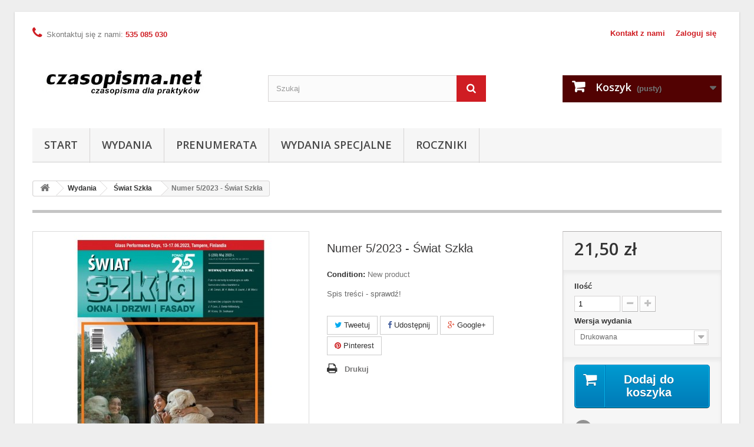

--- FILE ---
content_type: text/html; charset=utf-8
request_url: https://czasopisma.net/swiat-szkla/515-numer-52023-swiat-szkla.html
body_size: 36543
content:
<!DOCTYPE HTML> <!--[if lt IE 7]><html class="no-js lt-ie9 lt-ie8 lt-ie7" lang="pl-pl"><![endif]--> <!--[if IE 7]><html class="no-js lt-ie9 lt-ie8 ie7" lang="pl-pl"><![endif]--> <!--[if IE 8]><html class="no-js lt-ie9 ie8" lang="pl-pl"><![endif]--> <!--[if gt IE 8]><html class="no-js ie9" lang="pl-pl"><![endif]--><html lang="pl-pl"><head><meta charset="utf-8" /><title>Numer 5/2023 - Świat Szkła - MediaFachowe</title><meta name="description" content="Spis treści - sprawdź!" /><meta name="generator" content="PrestaShop" /><meta name="robots" content="index,follow" /><meta name="viewport" content="width=device-width, minimum-scale=0.25, maximum-scale=1.6, initial-scale=1.0" /><meta name="apple-mobile-web-app-capable" content="yes" /><link rel="icon" type="image/vnd.microsoft.icon" href="/img/favicon.ico?1759323948" /><link rel="shortcut icon" type="image/x-icon" href="/img/favicon.ico?1759323948" /><link rel="stylesheet" href="https://czasopisma.net/themes/mediafachowe/cache/v_27_5badaf2525b24baadb110d3001a50bdd_all.css" type="text/css" media="all" /><link rel="stylesheet" href="https://czasopisma.net/themes/mediafachowe/cache/v_27_6f0ef13de81f680c3c720f991e482eac_print.css" type="text/css" media="print" /> <script type="text/javascript">/* <![CDATA[ */;var CUSTOMIZE_TEXTFIELD=1;var FancyboxI18nClose='Zamknij';var FancyboxI18nNext='Następny';var FancyboxI18nPrev='Poprzedni';var PS_CATALOG_MODE=false;var added_to_wishlist='Produkt został pomyślnie dodany do listy życzeń.';var ajax_allowed=true;var ajaxsearch=true;var allowBuyWhenOutOfStock=false;var attribute_anchor_separator='-';var attributesCombinations=[{"id_attribute":"25","attribute":"drukowana","id_attribute_group":"4","group":"wersja_wydania"},{"id_attribute":"26","attribute":"elektroniczna_pdf","id_attribute_group":"4","group":"wersja_wydania"}];var availableLaterValue='';var availableNowValue='';var baseDir='https://czasopisma.net/';var baseUri='https://czasopisma.net/';var blocksearch_type='top';var cf_empty_req_field='Please fill the mandatory field: ';var cf_error_title='Error';var checkout_fields_controller='https://czasopisma.net/module/bestkit_checkoutfields/ajax';var combinations={"854":{"attributes_values":{"4":"Drukowana"},"attributes":[25],"price":0,"specific_price":false,"ecotax":0,"weight":0.1,"quantity":99,"reference":"","unit_impact":0,"minimal_quantity":"1","date_formatted":"","available_date":"","id_image":-1,"list":"'25'"},"855":{"attributes_values":{"4":"Elektroniczna (PDF)"},"attributes":[26],"price":0,"specific_price":false,"ecotax":0,"weight":0,"quantity":50,"reference":"","unit_impact":0,"minimal_quantity":"1","date_formatted":"","available_date":"","id_image":-1,"list":"'26'"}};var combinationsFromController={"854":{"attributes_values":{"4":"Drukowana"},"attributes":[25],"price":0,"specific_price":false,"ecotax":0,"weight":0.1,"quantity":99,"reference":"","unit_impact":0,"minimal_quantity":"1","date_formatted":"","available_date":"","id_image":-1,"list":"'25'"},"855":{"attributes_values":{"4":"Elektroniczna (PDF)"},"attributes":[26],"price":0,"specific_price":false,"ecotax":0,"weight":0,"quantity":50,"reference":"","unit_impact":0,"minimal_quantity":"1","date_formatted":"","available_date":"","id_image":-1,"list":"'26'"}};var confirm_report_message='Czy jesteś pewien, że chcesz zgłosić ten komentarz?';var contentOnly=false;var currency={"id":1,"name":"Z\u0142oty","iso_code":"PLN","iso_code_num":"985","sign":"z\u0142","blank":"1","conversion_rate":"1.000000","deleted":"0","format":"2","decimals":"1","active":"1","prefix":"","suffix":" z\u0142","id_shop_list":null,"force_id":false};var currencyBlank=1;var currencyFormat=2;var currencyRate=1;var currencySign='zł';var currentDate='2025-11-25 04:36:02';var customerGroupWithoutTax=false;var customizationFields=false;var customizationId=null;var customizationIdMessage='Dostosowywanie #';var default_eco_tax=0;var delete_txt='Usuń';var displayDiscountPrice='0';var displayList=false;var displayPrice=0;var doesntExist='Produkt nie jest dostępny w wybranym modelu. Proszę wybrać inny.';var doesntExistNoMore='Ten produkt nie występuje już w magazynie';var doesntExistNoMoreBut='w tej opcji ale jest dostępny jako';var ecotaxTax_rate=0;var fieldRequired='Wypełnij proszę wszystkie wymagane pola, potem zapisz zmiany.';var freeProductTranslation='Za darmo!';var freeShippingTranslation='Darmowa wysyłka!';var generated_date=1764041762;var groupReduction=0;var hasDeliveryAddress=false;var highDPI=false;var idDefaultImage=802;var id_lang=1;var id_product=515;var img_dir='https://czasopisma.net/themes/mediafachowe/img/';var img_prod_dir='https://czasopisma.net/img/p/';var img_ps_dir='https://czasopisma.net/img/';var instantsearch=false;var isGuest=0;var isLogged=0;var isMobile=false;var jqZoomEnabled=false;var loggin_required='Musisz być zalogowany aby zarządzać listą życzeń.';var maxQuantityToAllowDisplayOfLastQuantityMessage=3;var minimalQuantity=1;var moderation_active=true;var mywishlist_url='https://czasopisma.net/module/blockwishlist/mywishlist';var noTaxForThisProduct=true;var oosHookJsCodeFunctions=[];var page_name='product';var priceDisplayMethod=0;var priceDisplayPrecision=2;var productAvailableForOrder=true;var productBasePriceTaxExcl=21.5;var productBasePriceTaxExcluded=21.5;var productBasePriceTaxIncl=21.5;var productHasAttributes=true;var productPrice=21.5;var productPriceTaxExcluded=21.5;var productPriceTaxIncluded=21.5;var productPriceWithoutReduction=21.5;var productReference='';var productShowPrice=true;var productUnitPriceRatio=0;var product_fileButtonHtml='Wybierz plik';var product_fileDefaultHtml='Nie wybrano pliku';var product_specific_price=[];var productcomment_added='Twój komentarz został dodany!';var productcomment_added_moderation='Twój komentarz został dodany i będzie widoczny jak tylko zatwierdzi go moderator.';var productcomment_ok='Tak';var productcomment_title='Nowy komentarz';var productcomments_controller_url='https://czasopisma.net/module/productcomments/default';var productcomments_url_rewrite=true;var quantitiesDisplayAllowed=false;var quantityAvailable=0;var quickView=true;var reduction_percent=0;var reduction_price=0;var removingLinkText='usuń ten produkt z koszyka';var roundMode=2;var search_url='https://czasopisma.net/szukaj';var secure_key='59ea04410abdc6f2270e6187ba06c276';var sharing_img='https://czasopisma.net/802/numer-52023-swiat-szkla.jpg';var sharing_name='Numer 5/2023 - Świat Szkła';var sharing_url='https://czasopisma.net/swiat-szkla/515-numer-52023-swiat-szkla.html';var specific_currency=false;var specific_price=0;var static_token='2d2512ad064309fed7b5472b4b71f25a';var stock_management=1;var taxRate=0;var toBeDetermined='Do ustalenia';var token='2d2512ad064309fed7b5472b4b71f25a';var upToTxt='Do';var uploading_in_progress='Przesyłanie w toku, proszę czekać ...';var usingSecureMode=true;var wishlistProductsIds=false;/* ]]> */</script> <script type="text/javascript" src="https://czasopisma.net/themes/mediafachowe/cache/v_27_5fa691dfce647667d30fd34473aa9015.js"></script> <meta property="og:type" content="product" /><meta property="og:url" content="https://czasopisma.net/swiat-szkla/515-numer-52023-swiat-szkla.html" /><meta property="og:title" content="Numer 5/2023 - Świat Szkła - MediaFachowe" /><meta property="og:site_name" content="MediaFachowe" /><meta property="og:description" content="Spis treści - sprawdź!" /><meta property="og:image" content="https://czasopisma.net/802-large_default/numer-52023-swiat-szkla.jpg" /><meta property="product:pretax_price:amount" content="21.5" /><meta property="product:pretax_price:currency" content="PLN" /><meta property="product:price:amount" content="21.5" /><meta property="product:price:currency" content="PLN" /><style type="text/css"></style><link rel="stylesheet" href="//fonts.googleapis.com/css?family=Open+Sans:300,600&amp;subset=latin,latin-ext" type="text/css" media="all" /> <!--[if IE 8]> <script src="https://oss.maxcdn.com/libs/html5shiv/3.7.0/html5shiv.js"></script> <script src="https://oss.maxcdn.com/libs/respond.js/1.3.0/respond.min.js"></script> <![endif]--></head><body id="product" class="product product-515 product-numer-52023-swiat-szkla category-16 category-swiat-szkla hide-left-column hide-right-column lang_pl"><div id="page-wrapper"><div id="page"><div class="header-container"> <header id="header"><div class="nav"><div class="container"><div class="row"> <nav><div class="header_user_info"> <a class="login" href="https://czasopisma.net/moje-konto" rel="nofollow" title="Log in to your customer account"> Zaloguj się </a></div><div id="contact-link" > <a href="https://czasopisma.net/index.php?controller=contact" title="Kontakt z nami">Kontakt z nami</a></div> <span class="shop-phone"> <i class="icon-phone"></i>Skontaktuj się z nami: <strong>535 085 030</strong> </span></nav></div></div></div><div><div class="container"><div class="row"><div id="header_logo"> <a href="https://czasopisma.net/" title="MediaFachowe"> <img class="logo img-responsive" src="https://czasopisma.net/img/euromedia-1417363322.jpg" alt="MediaFachowe" width="350" height="100"/> </a></div><div id="search_block_top" class="col-sm-4 clearfix"><form id="searchbox" method="get" action="//czasopisma.net/szukaj" > <input type="hidden" name="controller" value="search" /> <input type="hidden" name="orderby" value="position" /> <input type="hidden" name="orderway" value="desc" /> <input class="search_query form-control" type="text" id="search_query_top" name="search_query" placeholder="Szukaj" value="" /> <button type="submit" name="submit_search" class="btn btn-default button-search"> <span>Szukaj</span> </button></form></div><div class="col-sm-4 clearfix"><div class="shopping_cart"> <a href="https://czasopisma.net/zamowienie" title="Pokaż mój koszyk" rel="nofollow"> <b>Koszyk</b> <span class="ajax_cart_quantity unvisible">0</span> <span class="ajax_cart_product_txt unvisible">Produkt</span> <span class="ajax_cart_product_txt_s unvisible">Produkty</span> <span class="ajax_cart_total unvisible"> </span> <span class="ajax_cart_no_product">(pusty)</span> </a><div class="cart_block block exclusive"><div class="block_content"><div class="cart_block_list"><p class="cart_block_no_products"> Brak produktów</p><div class="cart-prices"><div class="cart-prices-line first-line"> <span class="price cart_block_shipping_cost ajax_cart_shipping_cost unvisible"> Do ustalenia </span> <span class="unvisible"> Wysyłka </span></div><div class="cart-prices-line last-line"> <span class="price cart_block_total ajax_block_cart_total">0,00 zł</span> <span>Razem</span></div></div><p class="cart-buttons"> <a id="button_order_cart" class="btn btn-default button button-small" href="https://czasopisma.net/zamowienie" title="Realizuj zamówienie" rel="nofollow"> <span> Realizuj zamówienie<i class="icon-chevron-right right"></i> </span> </a></p></div></div></div></div></div><div id="layer_cart"><div class="clearfix"><div class="layer_cart_product col-xs-12 col-md-6"> <span class="cross" title="Zamknij okno"></span> <span class="title"> <i class="icon-check"></i>Produkt dodany poprawnie do Twojego koszyka </span><div class="product-image-container layer_cart_img"></div><div class="layer_cart_product_info"> <span id="layer_cart_product_title" class="product-name"></span> <span id="layer_cart_product_attributes"></span><div> <strong class="dark">Ilość</strong> <span id="layer_cart_product_quantity"></span></div><div> <strong class="dark">Razem</strong> <span id="layer_cart_product_price"></span></div></div></div><div class="layer_cart_cart col-xs-12 col-md-6"> <span class="title"> <span class="ajax_cart_product_txt_s unvisible"> Ilość produktów w Twoim koszyku: <span class="ajax_cart_quantity">0</span>. </span> <span class="ajax_cart_product_txt "> Jest 1 produkt w Twoim koszyku. </span> </span><div class="layer_cart_row"> <strong class="dark"> Razem produkty: </strong> <span class="ajax_block_products_total"> </span></div><div class="layer_cart_row"> <strong class="dark unvisible"> Dostawa:&nbsp; </strong> <span class="ajax_cart_shipping_cost unvisible"> Do ustalenia </span></div><div class="layer_cart_row"> <strong class="dark"> Razem </strong> <span class="ajax_block_cart_total"> </span></div><div class="button-container"> <span class="continue btn btn-default button exclusive-medium" title="Kontynuuj zakupy"> <span> <i class="icon-chevron-left left"></i>Kontynuuj zakupy </span> </span> <a class="btn btn-default button button-medium" href="https://czasopisma.net/zamowienie" title="Przejdź do realizacji zamówienia" rel="nofollow"> <span> Przejdź do realizacji zamówienia<i class="icon-chevron-right right"></i> </span> </a></div></div></div><div class="crossseling"></div></div><div class="layer_cart_overlay"></div><div id="block_top_menu" class="sf-contener clearfix col-lg-12"><div class="cat-title">Zakładki</div><ul class="sf-menu clearfix menu-content"><li><a href="http://czasopisma.net/" title="Start">Start</a></li><li><a href="https://czasopisma.net/12-wydania" title="Wydania">Wydania</a><ul><li><a href="https://czasopisma.net/16-swiat-szkla" title="Świat Szkła">Świat Szkła</a><ul><li><a href="https://czasopisma.net/95-wydania-2025" title="Wydania 2025">Wydania 2025</a></li><li><a href="https://czasopisma.net/93-wydania-2024" title="Wydania 2024">Wydania 2024</a></li><li><a href="https://czasopisma.net/91-wydania-2023" title="Wydania 2023">Wydania 2023</a></li><li><a href="https://czasopisma.net/89-wydania-2022" title="Wydania 2022">Wydania 2022</a></li><li><a href="https://czasopisma.net/86-wydania-2021" title="Wydania 2021">Wydania 2021</a></li><li><a href="https://czasopisma.net/83-wydania-2020" title="Wydania 2020">Wydania 2020</a></li><li><a href="https://czasopisma.net/81-wydania-2019" title="Wydania 2019">Wydania 2019</a></li><li><a href="https://czasopisma.net/79-wydania-2018" title="Wydania 2018">Wydania 2018</a></li><li><a href="https://czasopisma.net/71-wydania-2017" title="Wydania 2017">Wydania 2017</a></li><li><a href="https://czasopisma.net/66-wydania-2016" title="Wydania 2016">Wydania 2016</a></li><li><a href="https://czasopisma.net/46-wydania-2015" title="Wydania 2015">Wydania 2015</a></li><li><a href="https://czasopisma.net/31-wydania-2014" title="Wydania 2014">Wydania 2014</a></li><li><a href="https://czasopisma.net/32-wydania-2013" title="Wydania 2013">Wydania 2013</a></li><li><a href="https://czasopisma.net/33-wydania-2012" title="Wydania 2012">Wydania 2012</a></li><li><a href="https://czasopisma.net/34-wydania-2011" title="Wydania 2011">Wydania 2011</a></li><li><a href="https://czasopisma.net/35-wydania-2010" title="Wydania 2010">Wydania 2010</a></li></ul></li><li><a href="https://czasopisma.net/15-ochrona-mienia-i-informacji" title="Ochrona Mienia i Informacji">Ochrona Mienia i Informacji</a><ul><li><a href="https://czasopisma.net/82-wydania-2019" title="Wydania 2019">Wydania 2019</a></li><li><a href="https://czasopisma.net/80-wydania-2018" title="Wydania 2018">Wydania 2018</a></li><li><a href="https://czasopisma.net/70-wydania-2017" title="Wydania 2017">Wydania 2017</a></li><li><a href="https://czasopisma.net/65-wydania-2016" title="Wydania 2016">Wydania 2016</a></li><li><a href="https://czasopisma.net/45-wydania-2015" title="Wydania 2015">Wydania 2015</a></li><li><a href="https://czasopisma.net/25-wydania-2014" title="Wydania 2014">Wydania 2014</a></li><li><a href="https://czasopisma.net/26-wydania-2013" title="Wydania 2013">Wydania 2013</a></li><li><a href="https://czasopisma.net/27-wydania-2012" title="Wydania 2012">Wydania 2012</a></li><li><a href="https://czasopisma.net/28-wydania-2011" title="Wydania 2011">Wydania 2011</a></li><li><a href="https://czasopisma.net/29-wydania-2010" title="Wydania 2010">Wydania 2010</a></li><li><a href="https://czasopisma.net/30-wydania-2009" title="Wydania 2009">Wydania 2009</a></li></ul></li><li><a href="https://czasopisma.net/85-ochrona-i-bezpieczenstwo" title="Ochrona i Bezpieczeństwo ">Ochrona i Bezpieczeństwo </a><ul><li><a href="https://czasopisma.net/96-wydania-2025" title="Wydania 2025">Wydania 2025</a></li><li><a href="https://czasopisma.net/94-wydania-2024" title="Wydania 2024">Wydania 2024</a></li><li><a href="https://czasopisma.net/92-wydania-2023" title="Wydania 2023">Wydania 2023</a></li><li><a href="https://czasopisma.net/90-wydania-2022" title="Wydania 2022">Wydania 2022</a></li><li><a href="https://czasopisma.net/87-wydania-2021" title="Wydania 2021">Wydania 2021</a></li><li><a href="https://czasopisma.net/84-wydania-2020" title="Wydania 2020">Wydania 2020</a></li></ul></li></ul></li><li><a href="https://czasopisma.net/36-prenumerata" title="Prenumerata">Prenumerata</a><ul><li><a href="https://czasopisma.net/40-swiat-szkla" title="Świat Szkła">Świat Szkła</a></li><li><a href="https://czasopisma.net/39-ochrona-i-bezpieczenstwo" title="Ochrona i Bezpieczeństwo">Ochrona i Bezpieczeństwo</a></li></ul></li><li><a href="https://czasopisma.net/47-wydania-specjalne" title="Wydania specjalne">Wydania specjalne</a><ul><li><a href="https://czasopisma.net/51-swiat-szkla" title="Świat Szkła">Świat Szkła</a></li><li><a href="https://czasopisma.net/50-ochrona-mienia-i-informacji" title="Ochrona Mienia i Informacji">Ochrona Mienia i Informacji</a></li><li><a href="https://czasopisma.net/57-terroryzm" title="Terroryzm">Terroryzm</a></li></ul></li><li><a href="https://czasopisma.net/42-roczniki" title="Roczniki">Roczniki</a></li></ul></div></div></div></div> </header></div><div class="columns-container"><div id="columns" class="container"><div class="breadcrumb clearfix"> <a class="home" href="https://czasopisma.net/" title="Powr&oacute;t do strony gł&oacute;wnej"><i class="icon-home"></i></a> <span class="navigation-pipe">&gt;</span> <span class="navigation_page"><span itemscope itemtype="http://data-vocabulary.org/Breadcrumb"><a itemprop="url" href="https://czasopisma.net/12-wydania" title="Wydania" ><span itemprop="title">Wydania</span></a></span><span class="navigation-pipe">></span><span itemscope itemtype="http://data-vocabulary.org/Breadcrumb"><a itemprop="url" href="https://czasopisma.net/16-swiat-szkla" title="Świat Szkła" ><span itemprop="title">Świat Szkła</span></a></span><span class="navigation-pipe">></span>Numer 5/2023 - Świat Szkła</span></div><div id="slider_row" class="row"></div><div class="row"><div id="center_column" class="center_column col-xs-12 col-sm-12"><div itemscope itemtype="https://schema.org/Product"><meta itemprop="url" content="https://czasopisma.net/swiat-szkla/515-numer-52023-swiat-szkla.html"><div class="primary_block row"><div class="container"><div class="top-hr"></div></div><div class="pb-left-column col-xs-12 col-sm-4 col-md-5"><div id="image-block" class="clearfix"> <span id="view_full_size"> <img id="bigpic" itemprop="image" src="https://czasopisma.net/802-large_default/numer-52023-swiat-szkla.jpg" title="Numer 5/2023 - Świat Szkła" alt="Numer 5/2023 - Świat Szkła" width="458" height="458"/> <span class="span_link no-print">Zobacz większe</span> </span></div><div id="views_block" class="clearfix hidden"><div id="thumbs_list"><ul id="thumbs_list_frame"><li id="thumbnail_802" class="last"> <a href="https://czasopisma.net/802-thickbox_default/numer-52023-swiat-szkla.jpg" data-fancybox-group="other-views" class="fancybox shown" title="Numer 5/2023 - Świat Szkła"> <img class="img-responsive" id="thumb_802" src="https://czasopisma.net/802-cart_default/numer-52023-swiat-szkla.jpg" alt="Numer 5/2023 - Świat Szkła" title="Numer 5/2023 - Świat Szkła" height="80" width="80" itemprop="image" /> </a></li></ul></div></div></div><div class="pb-center-column col-xs-12 col-sm-4"><h1 itemprop="name">Numer 5/2023 - Świat Szkła</h1><p id="product_reference" style="display: none;"> <label>Reference: </label> <span class="editable" itemprop="sku"></span></p><p id="product_condition"> <label>Condition: </label><link itemprop="itemCondition" href="https://schema.org/NewCondition"/> <span class="editable">New product</span></p><div id="short_description_block"><div id="short_description_content" class="rte align_justify" itemprop="description"><p>Spis treści - sprawdź!</p></div><p class="buttons_bottom_block"> <a href="javascript:{}" class="button"> Więcej szczeg&oacute;ł&oacute;w </a></p></div><p id="availability_statut" style="display: none;"> <span id="availability_value" class="label label-success"></span></p><p class="warning_inline" id="last_quantities" style="display: none" >Ostatnie egzemplarze!</p><p id="availability_date" style="display: none;"> <span id="availability_date_label">Data dostępności:</span> <span id="availability_date_value"></span></p><div id="oosHook" style="display: none;"></div><p class="socialsharing_product list-inline no-print"> <button data-type="twitter" type="button" class="btn btn-default btn-twitter social-sharing"> <i class="icon-twitter"></i> Tweetuj </button> <button data-type="facebook" type="button" class="btn btn-default btn-facebook social-sharing"> <i class="icon-facebook"></i> Udostępnij </button> <button data-type="google-plus" type="button" class="btn btn-default btn-google-plus social-sharing"> <i class="icon-google-plus"></i> Google+ </button> <button data-type="pinterest" type="button" class="btn btn-default btn-pinterest social-sharing"> <i class="icon-pinterest"></i> Pinterest </button></p><ul id="usefull_link_block" class="clearfix no-print"><li class="print"> <a href="javascript:print();"> Drukuj </a></li></ul></div><div class="pb-right-column col-xs-12 col-sm-4 col-md-3"><form id="buy_block" action="https://czasopisma.net/koszyk" method="post"><p class="hidden"> <input type="hidden" name="token" value="2d2512ad064309fed7b5472b4b71f25a" /> <input type="hidden" name="id_product" value="515" id="product_page_product_id" /> <input type="hidden" name="add" value="1" /> <input type="hidden" name="id_product_attribute" id="idCombination" value="" /></p><div class="box-info-product"><div class="content_prices clearfix"><div><p class="our_price_display" itemprop="offers" itemscope itemtype="https://schema.org/Offer"><link itemprop="availability" href="https://schema.org/InStock"/><span id="our_price_display" class="price" itemprop="price" content="21.5">21,50 zł</span><meta itemprop="priceCurrency" content="PLN" /></p><p id="reduction_percent" style="display:none;"><span id="reduction_percent_display"></span></p><p id="reduction_amount" style="display:none"><span id="reduction_amount_display"></span></p><p id="old_price" class="hidden"><span id="old_price_display"><span class="price"></span></span></p></div><div class="clear"></div></div><div class="product_attributes clearfix"><p id="quantity_wanted_p"> <label for="quantity_wanted">Ilość</label> <input type="number" min="1" name="qty" id="quantity_wanted" class="text" value="1" /> <a href="#" data-field-qty="qty" class="btn btn-default button-minus product_quantity_down"> <span><i class="icon-minus"></i></span> </a> <a href="#" data-field-qty="qty" class="btn btn-default button-plus product_quantity_up"> <span><i class="icon-plus"></i></span> </a> <span class="clearfix"></span></p><p id="minimal_quantity_wanted_p" style="display: none;"> The minimum purchase order quantity for the product is <b id="minimal_quantity_label">1</b></p><div id="attributes"><div class="clearfix"></div><fieldset class="attribute_fieldset"> <label class="attribute_label" for="group_4">Wersja wydania&nbsp;</label><div class="attribute_list"> <select name="group_4" id="group_4" class="form-control attribute_select no-print"><option value="25" selected="selected" title="Drukowana">Drukowana</option><option value="26" title="Elektroniczna (PDF)">Elektroniczna (PDF)</option> </select></div></fieldset></div></div><div class="box-cart-bottom"><div><p id="add_to_cart" class="buttons_bottom_block no-print"> <button type="submit" name="Submit" class="exclusive"> <span>Dodaj do koszyka</span> </button></p></div><p class="buttons_bottom_block no-print"> <a id="wishlist_button_nopop" href="#" onclick="WishlistCart('wishlist_block_list', 'add', '515', $('#idCombination').val(), document.getElementById('quantity_wanted').value); return false;" rel="nofollow" title="Dodaj do listy życzeń"> Dodaj do listy życzeń </a></p><div id="product_payment_logos"><div class="box-security"><h5 class="product-heading-h5"></h5> <img src="/modules/productpaymentlogos/img/payment-logo.png" alt="" class="img-responsive" /></div></div></div></div></form></div></div> <section class="page-product-box"><h3 class="page-product-heading">Więcej informacji</h3><div class="rte"><p><strong><span>W części polskiej:</span></strong></p><p><strong><span>Szkło w architekturze</span></strong></p><p><span>Termomodernizacja: czas – start!</span></p><p><span>Wymiana stolarki okiennej opłaca się podwójnie 2</span></p><p><strong><span>Fasady</span></strong></p><p><span>WICONA – certyfikacja w zrównoważonym budownictwie 6</span></p><p><strong><span>Okna</span></strong></p><p><span>Francis Cholley dostrzega szansę wzmocnienia pozycji rynkowej</span></p><p><span>firmy SWISSPACER 8</span></p><p><strong><span>Drzwi</span></strong></p><p><span>Drzwi Standard 78 od Vitrinteca</span></p><p><span>– funkcjonalność, bezpieczeństwo i estetyka 10</span></p><p><strong><span>Szkło we wnętrzach</span></strong></p><p><span>Szklana podłoga – ekstrawagancja</span></p><p><span>czy praktyczne rozwiązanie? 14</span></p><p><strong><span>Dachy</span></strong></p><p><span>Poziome elementy konstrukcyjne ze szkła.</span></p><p><span>Samonośna belka z kształtem π</span></p><p><span>Jesús M. Cerezo, Miguel A. Nuñez, Benito Lauret, José M. Marco 16</span></p><p><strong><span>Maszyny, urządzenia</span></strong></p><p><span>Ravensby Glass (Szkocja): dziedzictwo i pasja do obróbki szkła 24</span></p><p><span>Myjki do szkła 28</span></p><p><strong><span>Materiały, technologie</span></strong></p><p><span>Budownictwo przyjazne dla klimatu</span></p><p><span>Jörn P. Lass, Jürgen Benitz-Wildenburg, Michael Rossa,</span></p><p><span>Christoph Seehauser 30</span></p><p><strong><span>W części angielskiej:</span></strong></p><p><strong><span>Events</span></strong></p><p><span>Final Program – Glass Performance Days 2023 2</span></p><p><span>Win a ticket for GPD 2023! 9</span></p><p><strong><span>Szkło w architekturze</span></strong></p><p><span>Building Sky View Agnes Koltay 6</span></p></div> </section> <section class="page-product-box"><h3 id="#idTab5" class="idTabHrefShort page-product-heading">Opinie</h3><div id="idTab5"><div id="product_comments_block_tab"><p class="align_center">Na razie nie dodano żadnej recenzji.</p></div></div><div style="display: none;"><div id="new_comment_form"><form id="id_new_comment_form" action="#"><h2 class="page-subheading"> Napisz opinię</h2><div class="row"><div class="product clearfix col-xs-12 col-sm-6"> <img src="https://czasopisma.net/802-medium_default/numer-52023-swiat-szkla.jpg" height="125" width="125" alt="Numer 5/2023 - Świat Szkła" /><div class="product_desc"><p class="product_name"> <strong>Numer 5/2023 - Świat Szkła</strong></p><p>Spis treści - sprawdź!</p></div></div><div class="new_comment_form_content col-xs-12 col-sm-6"><div id="new_comment_form_error" class="error" style="display: none; padding: 15px 25px"><ul></ul></div><ul id="criterions_list"><li> <label>Quality:</label><div class="star_content"> <input class="star not_uniform" type="radio" name="criterion[1]" value="1" /> <input class="star not_uniform" type="radio" name="criterion[1]" value="2" /> <input class="star not_uniform" type="radio" name="criterion[1]" value="3" /> <input class="star not_uniform" type="radio" name="criterion[1]" value="4" checked="checked" /> <input class="star not_uniform" type="radio" name="criterion[1]" value="5" /></div><div class="clearfix"></div></li></ul> <label for="comment_title"> Tytuł: <sup class="required">*</sup> </label> <input id="comment_title" name="title" type="text" value=""/> <label for="content"> Komentarz: <sup class="required">*</sup> </label><textarea id="content" name="content"></textarea><div id="new_comment_form_footer"> <input id="id_product_comment_send" name="id_product" type="hidden" value='515' /><p class="fl required"><sup>*</sup> Pola wymagane</p><p class="fr"> <button id="submitNewMessage" name="submitMessage" type="submit" class="btn button button-small"> <span>Wyślij</span> </button>&nbsp; lub&nbsp; <a class="closefb" href="#"> Anuluj </a></p><div class="clearfix"></div></div></div></div></form></div></div> </section></div></div></div></div></div><div class="footer-container"> <footer id="footer" class="container"><div class="row"><div class="widget-block clearfix "><h1>&nbsp;</h1></div><section class="blockcategories_footer footer-block col-xs-12 col-sm-2"><h4>Kategorie</h4><div class="category_footer toggle-footer"><div class="list"><ul class="dhtml"><li > <a href="https://czasopisma.net/12-wydania" title="Wszystkie najnowesze wydania dostępne są w wersji elektronicznej oraz drukowanej."> Wydania </a><ul><li > <a href="https://czasopisma.net/16-swiat-szkla" title="Miesięcznik dla profesjonalistów z branży szklarskiej i okiennej"> Świat Szkła </a><ul><li > <a href="https://czasopisma.net/95-wydania-2025" title=""> Wydania 2025 </a></li><li > <a href="https://czasopisma.net/93-wydania-2024" title=""> Wydania 2024 </a></li><li > <a href="https://czasopisma.net/91-wydania-2023" title=""> Wydania 2023 </a></li><li > <a href="https://czasopisma.net/89-wydania-2022" title=""> Wydania 2022 </a></li><li > <a href="https://czasopisma.net/86-wydania-2021" title=""> Wydania 2021 </a></li><li > <a href="https://czasopisma.net/83-wydania-2020" title=""> Wydania 2020 </a></li><li > <a href="https://czasopisma.net/81-wydania-2019" title=""> Wydania 2019 </a></li><li > <a href="https://czasopisma.net/79-wydania-2018" title=""> Wydania 2018 </a></li><li > <a href="https://czasopisma.net/71-wydania-2017" title=""> Wydania 2017 </a></li><li > <a href="https://czasopisma.net/66-wydania-2016" title=""> Wydania 2016 </a></li><li > <a href="https://czasopisma.net/46-wydania-2015" title=""> Wydania 2015 </a></li><li > <a href="https://czasopisma.net/31-wydania-2014" title=""> Wydania 2014 </a></li><li > <a href="https://czasopisma.net/32-wydania-2013" title=""> Wydania 2013 </a></li><li > <a href="https://czasopisma.net/33-wydania-2012" title=""> Wydania 2012 </a></li><li > <a href="https://czasopisma.net/34-wydania-2011" title=""> Wydania 2011 </a></li><li class="last"> <a href="https://czasopisma.net/35-wydania-2010" title=""> Wydania 2010 </a></li></ul></li><li > <a href="https://czasopisma.net/15-ochrona-mienia-i-informacji" title="Dwumiesięcznik branży security. Można w nim znaleźć artykuły na takie tematy jak: zabezpieczenie techniczne i ochrona osób i mienia, bezpieczeństwo informacji, ochrona przeciwpożarowa i wiele innych interesujących materiałów."> Ochrona Mienia i Informacji </a><ul><li > <a href="https://czasopisma.net/82-wydania-2019" title=""> Wydania 2019 </a></li><li > <a href="https://czasopisma.net/80-wydania-2018" title=""> Wydania 2018 </a></li><li > <a href="https://czasopisma.net/70-wydania-2017" title=""> Wydania 2017 </a></li><li > <a href="https://czasopisma.net/65-wydania-2016" title=""> Wydania 2016 </a></li><li > <a href="https://czasopisma.net/45-wydania-2015" title=""> Wydania 2015 </a></li><li > <a href="https://czasopisma.net/25-wydania-2014" title=""> Wydania 2014 </a></li><li > <a href="https://czasopisma.net/26-wydania-2013" title=""> Wydania 2013 </a></li><li > <a href="https://czasopisma.net/27-wydania-2012" title=""> Wydania 2012 </a></li><li > <a href="https://czasopisma.net/28-wydania-2011" title=""> Wydania 2011 </a></li><li > <a href="https://czasopisma.net/29-wydania-2010" title=""> Wydania 2010 </a></li><li class="last"> <a href="https://czasopisma.net/30-wydania-2009" title=""> Wydania 2009 </a></li></ul></li><li class="last"> <a href="https://czasopisma.net/85-ochrona-i-bezpieczenstwo" title=""> Ochrona i Bezpieczeństwo </a><ul><li > <a href="https://czasopisma.net/96-wydania-2025" title=""> Wydania 2025 </a></li><li > <a href="https://czasopisma.net/94-wydania-2024" title=""> Wydania 2024 </a></li><li > <a href="https://czasopisma.net/92-wydania-2023" title=""> Wydania 2023 </a></li><li > <a href="https://czasopisma.net/90-wydania-2022" title=""> Wydania 2022 </a></li><li > <a href="https://czasopisma.net/87-wydania-2021" title=""> Wydania 2021 </a></li><li class="last"> <a href="https://czasopisma.net/84-wydania-2020" title=""> Wydania 2020 </a></li></ul></li></ul></li><li > <a href="https://czasopisma.net/36-prenumerata" title="Zamów prenumeratę a zyskasz więcej!"> Prenumerata </a><ul><li > <a href="https://czasopisma.net/40-swiat-szkla" title="Miesięcznik dla profesjonalistów z branży szklarskiej i okiennej"> Świat Szkła </a></li><li class="last"> <a href="https://czasopisma.net/39-ochrona-i-bezpieczenstwo" title="Dwumiesięcznik branży security. Można w nim znaleźć artykuły na takie tematy jak: zabezpieczenie techniczne i ochrona osób i mienia, bezpieczeństwo informacji, ochrona przeciwpożarowa i wiele innych interesujących materiałów."> Ochrona i Bezpieczeństwo </a></li></ul></li><li > <a href="https://czasopisma.net/42-roczniki" title="Wszystkie archiwalne wydania z określonego rocznika na jednym krążku CD lub wybrane roczniki w wersji drukowanej (2015 r. i 2014 r.). Zamów wydania archiwalne!"> Roczniki </a></li><li > <a href="https://czasopisma.net/47-wydania-specjalne" title=""> Wydania specjalne </a><ul><li > <a href="https://czasopisma.net/51-swiat-szkla" title=""> Świat Szkła </a></li><li > <a href="https://czasopisma.net/50-ochrona-mienia-i-informacji" title=""> Ochrona Mienia i Informacji </a></li><li class="last"> <a href="https://czasopisma.net/57-terroryzm" title=""> Terroryzm </a></li></ul></li><li class="last"> <a href="https://czasopisma.net/88-promocja-50" title=""> Promocja 50% </a></li></ul></div></div> </section><section class="footer-block col-xs-12 col-sm-2" id="block_various_links_footer"><h4>Informacja</h4><ul class="toggle-footer"><li class="item"> <a href="https://czasopisma.net/promocje" title="Promocje"> Promocje </a></li><li class="item"> <a href="https://czasopisma.net/nowe-produkty" title="Nowe produkty"> Nowe produkty </a></li><li class="item"> <a href="https://czasopisma.net/najczesciej-kupowane" title="Najczęściej kupowane"> Najczęściej kupowane </a></li><li class="item"> <a href="https://czasopisma.net/content/3-regulamin" title="Regulamin"> Regulamin </a></li><li class="item"> <a href="https://czasopisma.net/content/6-zasady-rodo" title="Zasady RODO"> Zasady RODO </a></li><li class="item"> <a href="https://czasopisma.net/content/4-about-us" title="O nas"> O nas </a></li><li> <a href="https://czasopisma.net/mapa-strony" title="Mapa strony"> Mapa strony </a></li></ul> </section><section class="footer-block col-xs-12 col-sm-4"><h4><a href="https://czasopisma.net/moje-konto" title="Zarządzaj moim kontem klienta" rel="nofollow">Moje konto</a></h4><div class="block_content toggle-footer"><ul class="bullet"><li><a href="https://czasopisma.net/historia-zamowien" title="Moje zamówienia" rel="nofollow">Moje zamówienia</a></li><li><a href="https://czasopisma.net/pokwitowania" title="Moje rachunki" rel="nofollow">Moje rachunki</a></li><li><a href="https://czasopisma.net/adresy" title="Moje adresy" rel="nofollow">Moje adresy</a></li><li><a href="https://czasopisma.net/dane-osobiste" title="Zarządzaj moimi informacjami osobistymi" rel="nofollow">Moje informacje osobiste</a></li><li><a href="https://czasopisma.net/rabaty" title="Moje bony" rel="nofollow">Moje bony</a></li></ul></div> </section><section id="block_contact_infos" class="footer-block col-xs-12 col-sm-4"><div><h4>Informacja o sklepie</h4><ul class="toggle-footer"><li> <i class="icon-map-marker"></i>MediaFachowe Sp.o.o., ul. Wąski Jar 9,02-786 Warszawa, NIP: 951-24-44-176</li><li> <i class="icon-phone"></i>Skontaktuj się z nami: <span>tel.: 535 085 030</span></li><li> <i class="icon-envelope-alt"></i>E-mail: <span><a href="&#109;&#97;&#105;&#108;&#116;&#111;&#58;%70%72%65%6e%75%6d%65%72%61%74%61@%6d%65%64%69%61%66%61%63%68%6f%77%65.%70%6c" >&#x70;&#x72;&#x65;&#x6e;&#x75;&#x6d;&#x65;&#x72;&#x61;&#x74;&#x61;&#x40;&#x6d;&#x65;&#x64;&#x69;&#x61;&#x66;&#x61;&#x63;&#x68;&#x6f;&#x77;&#x65;&#x2e;&#x70;&#x6c;</a></span></li></ul></div> </section></div> </footer></div></div></div>
</body></html>